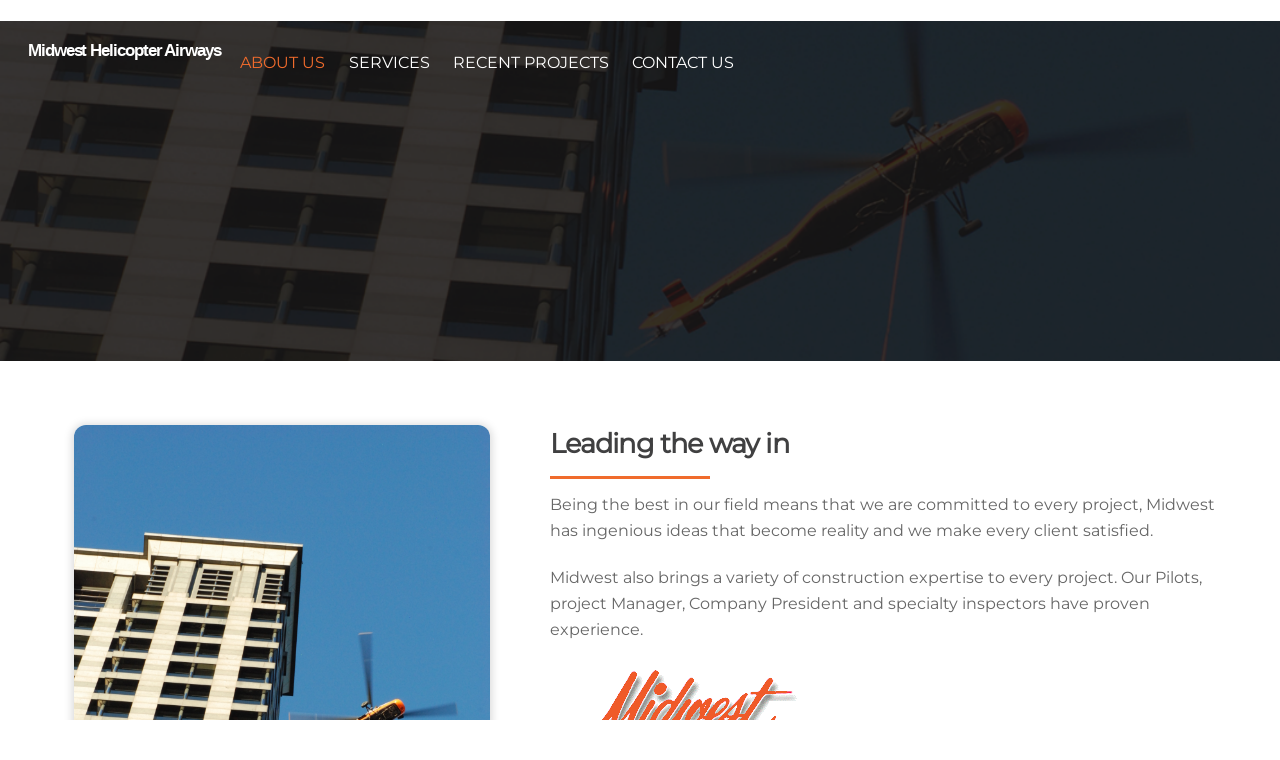

--- FILE ---
content_type: text/html; charset=UTF-8
request_url: https://midwesthelicopters.com/about/
body_size: 13220
content:
<!DOCTYPE html>
<html lang="en">
<head>
        <meta charset="UTF-8">
        <meta name="viewport" content="width=device-width, initial-scale=1, minimum-scale=1">
        <style id="tb_inline_styles" data-no-optimize="1">.tb_animation_on{overflow-x:hidden}.themify_builder .wow{visibility:hidden;animation-fill-mode:both}[data-tf-animation]{will-change:transform,opacity,visibility}.themify_builder .tf_lax_done{transition-duration:.8s;transition-timing-function:cubic-bezier(.165,.84,.44,1)}[data-sticky-active].tb_sticky_scroll_active{z-index:1}[data-sticky-active].tb_sticky_scroll_active .hide-on-stick{display:none}@media(min-width:1025px){.hide-desktop{width:0!important;height:0!important;padding:0!important;visibility:hidden!important;margin:0!important;display:table-column!important;background:0!important;content-visibility:hidden;overflow:hidden!important}}@media(min-width:769px) and (max-width:1024px){.hide-tablet_landscape{width:0!important;height:0!important;padding:0!important;visibility:hidden!important;margin:0!important;display:table-column!important;background:0!important;content-visibility:hidden;overflow:hidden!important}}@media(min-width:481px) and (max-width:768px){.hide-tablet{width:0!important;height:0!important;padding:0!important;visibility:hidden!important;margin:0!important;display:table-column!important;background:0!important;content-visibility:hidden;overflow:hidden!important}}@media(max-width:480px){.hide-mobile{width:0!important;height:0!important;padding:0!important;visibility:hidden!important;margin:0!important;display:table-column!important;background:0!important;content-visibility:hidden;overflow:hidden!important}}div.row_inner,div.module_subrow{--gutter:3.2%;--narrow:1.6%;--none:0%;}@media(max-width:768px){div.module-gallery-grid{--galn:var(--galt)}}@media(max-width:480px){
                .themify_map.tf_map_loaded{width:100%!important}
                .ui.builder_button,.ui.nav li a{padding:.525em 1.15em}
                .fullheight>.row_inner:not(.tb_col_count_1){min-height:0}
                div.module-gallery-grid{--galn:var(--galm);gap:8px}
            }</style><noscript><style>.themify_builder .wow,.wow .tf_lazy{visibility:visible!important}</style></noscript>            <style id="tf_lazy_style" data-no-optimize="1">
                .tf_svg_lazy{
                    content-visibility:auto;
                    background-size:100% 25%!important;
                    background-repeat:no-repeat!important;
                    background-position:0 0, 0 33.4%,0 66.6%,0 100%!important;
                    transition:filter .3s linear!important;
                    filter:blur(25px)!important;                    transform:translateZ(0)
                }
                .tf_svg_lazy_loaded{
                    filter:blur(0)!important
                }
                [data-lazy]:is(.module,.module_row:not(.tb_first)),.module[data-lazy] .ui,.module_row[data-lazy]:not(.tb_first):is(>.row_inner,.module_column[data-lazy],.module_subrow[data-lazy]){
                    background-image:none!important
                }
            </style>
            <noscript>
                <style>
                    .tf_svg_lazy{
                        display:none!important
                    }
                </style>
            </noscript>
                    <style id="tf_lazy_common" data-no-optimize="1">
                        img{
                max-width:100%;
                height:auto
            }
                                    :where(.tf_in_flx,.tf_flx){display:inline-flex;flex-wrap:wrap;place-items:center}
            .tf_fa,:is(em,i) tf-lottie{display:inline-block;vertical-align:middle}:is(em,i) tf-lottie{width:1.5em;height:1.5em}.tf_fa{width:1em;height:1em;stroke-width:0;stroke:currentColor;overflow:visible;fill:currentColor;pointer-events:none;text-rendering:optimizeSpeed;buffered-rendering:static}#tf_svg symbol{overflow:visible}:where(.tf_lazy){position:relative;visibility:visible;display:block;opacity:.3}.wow .tf_lazy:not(.tf_swiper-slide){visibility:hidden;opacity:1}div.tf_audio_lazy audio{visibility:hidden;height:0;display:inline}.mejs-container{visibility:visible}.tf_iframe_lazy{transition:opacity .3s ease-in-out;min-height:10px}:where(.tf_flx),.tf_swiper-wrapper{display:flex}.tf_swiper-slide{flex-shrink:0;opacity:0;width:100%;height:100%}.tf_swiper-wrapper>br,.tf_lazy.tf_swiper-wrapper .tf_lazy:after,.tf_lazy.tf_swiper-wrapper .tf_lazy:before{display:none}.tf_lazy:after,.tf_lazy:before{content:'';display:inline-block;position:absolute;width:10px!important;height:10px!important;margin:0 3px;top:50%!important;inset-inline:auto 50%!important;border-radius:100%;background-color:currentColor;visibility:visible;animation:tf-hrz-loader infinite .75s cubic-bezier(.2,.68,.18,1.08)}.tf_lazy:after{width:6px!important;height:6px!important;inset-inline:50% auto!important;margin-top:3px;animation-delay:-.4s}@keyframes tf-hrz-loader{0%,100%{transform:scale(1);opacity:1}50%{transform:scale(.1);opacity:.6}}.tf_lazy_lightbox{position:fixed;background:rgba(11,11,11,.8);color:#ccc;top:0;left:0;display:flex;align-items:center;justify-content:center;z-index:999}.tf_lazy_lightbox .tf_lazy:after,.tf_lazy_lightbox .tf_lazy:before{background:#fff}.tf_vd_lazy,tf-lottie{display:flex;flex-wrap:wrap}tf-lottie{aspect-ratio:1.777}.tf_w.tf_vd_lazy video{width:100%;height:auto;position:static;object-fit:cover}
        </style>
        <link type="image/png" href="https://midwesthelicopters.com/wp-content/uploads/2017/05/MH_Favicon-1.png" rel="apple-touch-icon" /><link type="image/png" href="https://midwesthelicopters.com/wp-content/uploads/2017/05/MH_Favicon-1.png" rel="icon" /><title>ABOUT US &#8211; Midwest Helicopter Airways</title>
<meta name='robots' content='max-image-preview:large' />
	<style>img:is([sizes="auto" i], [sizes^="auto," i]) { contain-intrinsic-size: 3000px 1500px }</style>
	<link rel="alternate" type="application/rss+xml" title="Midwest Helicopter Airways &raquo; Feed" href="https://midwesthelicopters.com/feed/" />
<link rel="alternate" type="application/rss+xml" title="Midwest Helicopter Airways &raquo; Comments Feed" href="https://midwesthelicopters.com/comments/feed/" />
<link rel="alternate" type="application/rss+xml" title="Midwest Helicopter Airways &raquo; ABOUT US Comments Feed" href="https://midwesthelicopters.com/about/feed/" />
<style id='jetpack-sharing-buttons-style-inline-css'>
.jetpack-sharing-buttons__services-list{display:flex;flex-direction:row;flex-wrap:wrap;gap:0;list-style-type:none;margin:5px;padding:0}.jetpack-sharing-buttons__services-list.has-small-icon-size{font-size:12px}.jetpack-sharing-buttons__services-list.has-normal-icon-size{font-size:16px}.jetpack-sharing-buttons__services-list.has-large-icon-size{font-size:24px}.jetpack-sharing-buttons__services-list.has-huge-icon-size{font-size:36px}@media print{.jetpack-sharing-buttons__services-list{display:none!important}}.editor-styles-wrapper .wp-block-jetpack-sharing-buttons{gap:0;padding-inline-start:0}ul.jetpack-sharing-buttons__services-list.has-background{padding:1.25em 2.375em}
</style>
<style id='global-styles-inline-css'>
:root{--wp--preset--aspect-ratio--square: 1;--wp--preset--aspect-ratio--4-3: 4/3;--wp--preset--aspect-ratio--3-4: 3/4;--wp--preset--aspect-ratio--3-2: 3/2;--wp--preset--aspect-ratio--2-3: 2/3;--wp--preset--aspect-ratio--16-9: 16/9;--wp--preset--aspect-ratio--9-16: 9/16;--wp--preset--color--black: #000000;--wp--preset--color--cyan-bluish-gray: #abb8c3;--wp--preset--color--white: #ffffff;--wp--preset--color--pale-pink: #f78da7;--wp--preset--color--vivid-red: #cf2e2e;--wp--preset--color--luminous-vivid-orange: #ff6900;--wp--preset--color--luminous-vivid-amber: #fcb900;--wp--preset--color--light-green-cyan: #7bdcb5;--wp--preset--color--vivid-green-cyan: #00d084;--wp--preset--color--pale-cyan-blue: #8ed1fc;--wp--preset--color--vivid-cyan-blue: #0693e3;--wp--preset--color--vivid-purple: #9b51e0;--wp--preset--gradient--vivid-cyan-blue-to-vivid-purple: linear-gradient(135deg,rgba(6,147,227,1) 0%,rgb(155,81,224) 100%);--wp--preset--gradient--light-green-cyan-to-vivid-green-cyan: linear-gradient(135deg,rgb(122,220,180) 0%,rgb(0,208,130) 100%);--wp--preset--gradient--luminous-vivid-amber-to-luminous-vivid-orange: linear-gradient(135deg,rgba(252,185,0,1) 0%,rgba(255,105,0,1) 100%);--wp--preset--gradient--luminous-vivid-orange-to-vivid-red: linear-gradient(135deg,rgba(255,105,0,1) 0%,rgb(207,46,46) 100%);--wp--preset--gradient--very-light-gray-to-cyan-bluish-gray: linear-gradient(135deg,rgb(238,238,238) 0%,rgb(169,184,195) 100%);--wp--preset--gradient--cool-to-warm-spectrum: linear-gradient(135deg,rgb(74,234,220) 0%,rgb(151,120,209) 20%,rgb(207,42,186) 40%,rgb(238,44,130) 60%,rgb(251,105,98) 80%,rgb(254,248,76) 100%);--wp--preset--gradient--blush-light-purple: linear-gradient(135deg,rgb(255,206,236) 0%,rgb(152,150,240) 100%);--wp--preset--gradient--blush-bordeaux: linear-gradient(135deg,rgb(254,205,165) 0%,rgb(254,45,45) 50%,rgb(107,0,62) 100%);--wp--preset--gradient--luminous-dusk: linear-gradient(135deg,rgb(255,203,112) 0%,rgb(199,81,192) 50%,rgb(65,88,208) 100%);--wp--preset--gradient--pale-ocean: linear-gradient(135deg,rgb(255,245,203) 0%,rgb(182,227,212) 50%,rgb(51,167,181) 100%);--wp--preset--gradient--electric-grass: linear-gradient(135deg,rgb(202,248,128) 0%,rgb(113,206,126) 100%);--wp--preset--gradient--midnight: linear-gradient(135deg,rgb(2,3,129) 0%,rgb(40,116,252) 100%);--wp--preset--font-size--small: 13px;--wp--preset--font-size--medium: clamp(14px, 0.875rem + ((1vw - 3.2px) * 0.469), 20px);--wp--preset--font-size--large: clamp(22.041px, 1.378rem + ((1vw - 3.2px) * 1.091), 36px);--wp--preset--font-size--x-large: clamp(25.014px, 1.563rem + ((1vw - 3.2px) * 1.327), 42px);--wp--preset--font-family--system-font: -apple-system,BlinkMacSystemFont,"Segoe UI",Roboto,Oxygen-Sans,Ubuntu,Cantarell,"Helvetica Neue",sans-serif;--wp--preset--spacing--20: 0.44rem;--wp--preset--spacing--30: 0.67rem;--wp--preset--spacing--40: 1rem;--wp--preset--spacing--50: 1.5rem;--wp--preset--spacing--60: 2.25rem;--wp--preset--spacing--70: 3.38rem;--wp--preset--spacing--80: 5.06rem;--wp--preset--shadow--natural: 6px 6px 9px rgba(0, 0, 0, 0.2);--wp--preset--shadow--deep: 12px 12px 50px rgba(0, 0, 0, 0.4);--wp--preset--shadow--sharp: 6px 6px 0px rgba(0, 0, 0, 0.2);--wp--preset--shadow--outlined: 6px 6px 0px -3px rgba(255, 255, 255, 1), 6px 6px rgba(0, 0, 0, 1);--wp--preset--shadow--crisp: 6px 6px 0px rgba(0, 0, 0, 1);}:where(body) { margin: 0; }.wp-site-blocks > .alignleft { float: left; margin-right: 2em; }.wp-site-blocks > .alignright { float: right; margin-left: 2em; }.wp-site-blocks > .aligncenter { justify-content: center; margin-left: auto; margin-right: auto; }:where(.wp-site-blocks) > * { margin-block-start: 24px; margin-block-end: 0; }:where(.wp-site-blocks) > :first-child { margin-block-start: 0; }:where(.wp-site-blocks) > :last-child { margin-block-end: 0; }:root { --wp--style--block-gap: 24px; }:root :where(.is-layout-flow) > :first-child{margin-block-start: 0;}:root :where(.is-layout-flow) > :last-child{margin-block-end: 0;}:root :where(.is-layout-flow) > *{margin-block-start: 24px;margin-block-end: 0;}:root :where(.is-layout-constrained) > :first-child{margin-block-start: 0;}:root :where(.is-layout-constrained) > :last-child{margin-block-end: 0;}:root :where(.is-layout-constrained) > *{margin-block-start: 24px;margin-block-end: 0;}:root :where(.is-layout-flex){gap: 24px;}:root :where(.is-layout-grid){gap: 24px;}.is-layout-flow > .alignleft{float: left;margin-inline-start: 0;margin-inline-end: 2em;}.is-layout-flow > .alignright{float: right;margin-inline-start: 2em;margin-inline-end: 0;}.is-layout-flow > .aligncenter{margin-left: auto !important;margin-right: auto !important;}.is-layout-constrained > .alignleft{float: left;margin-inline-start: 0;margin-inline-end: 2em;}.is-layout-constrained > .alignright{float: right;margin-inline-start: 2em;margin-inline-end: 0;}.is-layout-constrained > .aligncenter{margin-left: auto !important;margin-right: auto !important;}.is-layout-constrained > :where(:not(.alignleft):not(.alignright):not(.alignfull)){margin-left: auto !important;margin-right: auto !important;}body .is-layout-flex{display: flex;}.is-layout-flex{flex-wrap: wrap;align-items: center;}.is-layout-flex > :is(*, div){margin: 0;}body .is-layout-grid{display: grid;}.is-layout-grid > :is(*, div){margin: 0;}body{font-family: var(--wp--preset--font-family--system-font);font-size: var(--wp--preset--font-size--medium);line-height: 1.6;padding-top: 0px;padding-right: 0px;padding-bottom: 0px;padding-left: 0px;}a:where(:not(.wp-element-button)){text-decoration: underline;}:root :where(.wp-element-button, .wp-block-button__link){background-color: #32373c;border-width: 0;color: #fff;font-family: inherit;font-size: inherit;line-height: inherit;padding: calc(0.667em + 2px) calc(1.333em + 2px);text-decoration: none;}.has-black-color{color: var(--wp--preset--color--black) !important;}.has-cyan-bluish-gray-color{color: var(--wp--preset--color--cyan-bluish-gray) !important;}.has-white-color{color: var(--wp--preset--color--white) !important;}.has-pale-pink-color{color: var(--wp--preset--color--pale-pink) !important;}.has-vivid-red-color{color: var(--wp--preset--color--vivid-red) !important;}.has-luminous-vivid-orange-color{color: var(--wp--preset--color--luminous-vivid-orange) !important;}.has-luminous-vivid-amber-color{color: var(--wp--preset--color--luminous-vivid-amber) !important;}.has-light-green-cyan-color{color: var(--wp--preset--color--light-green-cyan) !important;}.has-vivid-green-cyan-color{color: var(--wp--preset--color--vivid-green-cyan) !important;}.has-pale-cyan-blue-color{color: var(--wp--preset--color--pale-cyan-blue) !important;}.has-vivid-cyan-blue-color{color: var(--wp--preset--color--vivid-cyan-blue) !important;}.has-vivid-purple-color{color: var(--wp--preset--color--vivid-purple) !important;}.has-black-background-color{background-color: var(--wp--preset--color--black) !important;}.has-cyan-bluish-gray-background-color{background-color: var(--wp--preset--color--cyan-bluish-gray) !important;}.has-white-background-color{background-color: var(--wp--preset--color--white) !important;}.has-pale-pink-background-color{background-color: var(--wp--preset--color--pale-pink) !important;}.has-vivid-red-background-color{background-color: var(--wp--preset--color--vivid-red) !important;}.has-luminous-vivid-orange-background-color{background-color: var(--wp--preset--color--luminous-vivid-orange) !important;}.has-luminous-vivid-amber-background-color{background-color: var(--wp--preset--color--luminous-vivid-amber) !important;}.has-light-green-cyan-background-color{background-color: var(--wp--preset--color--light-green-cyan) !important;}.has-vivid-green-cyan-background-color{background-color: var(--wp--preset--color--vivid-green-cyan) !important;}.has-pale-cyan-blue-background-color{background-color: var(--wp--preset--color--pale-cyan-blue) !important;}.has-vivid-cyan-blue-background-color{background-color: var(--wp--preset--color--vivid-cyan-blue) !important;}.has-vivid-purple-background-color{background-color: var(--wp--preset--color--vivid-purple) !important;}.has-black-border-color{border-color: var(--wp--preset--color--black) !important;}.has-cyan-bluish-gray-border-color{border-color: var(--wp--preset--color--cyan-bluish-gray) !important;}.has-white-border-color{border-color: var(--wp--preset--color--white) !important;}.has-pale-pink-border-color{border-color: var(--wp--preset--color--pale-pink) !important;}.has-vivid-red-border-color{border-color: var(--wp--preset--color--vivid-red) !important;}.has-luminous-vivid-orange-border-color{border-color: var(--wp--preset--color--luminous-vivid-orange) !important;}.has-luminous-vivid-amber-border-color{border-color: var(--wp--preset--color--luminous-vivid-amber) !important;}.has-light-green-cyan-border-color{border-color: var(--wp--preset--color--light-green-cyan) !important;}.has-vivid-green-cyan-border-color{border-color: var(--wp--preset--color--vivid-green-cyan) !important;}.has-pale-cyan-blue-border-color{border-color: var(--wp--preset--color--pale-cyan-blue) !important;}.has-vivid-cyan-blue-border-color{border-color: var(--wp--preset--color--vivid-cyan-blue) !important;}.has-vivid-purple-border-color{border-color: var(--wp--preset--color--vivid-purple) !important;}.has-vivid-cyan-blue-to-vivid-purple-gradient-background{background: var(--wp--preset--gradient--vivid-cyan-blue-to-vivid-purple) !important;}.has-light-green-cyan-to-vivid-green-cyan-gradient-background{background: var(--wp--preset--gradient--light-green-cyan-to-vivid-green-cyan) !important;}.has-luminous-vivid-amber-to-luminous-vivid-orange-gradient-background{background: var(--wp--preset--gradient--luminous-vivid-amber-to-luminous-vivid-orange) !important;}.has-luminous-vivid-orange-to-vivid-red-gradient-background{background: var(--wp--preset--gradient--luminous-vivid-orange-to-vivid-red) !important;}.has-very-light-gray-to-cyan-bluish-gray-gradient-background{background: var(--wp--preset--gradient--very-light-gray-to-cyan-bluish-gray) !important;}.has-cool-to-warm-spectrum-gradient-background{background: var(--wp--preset--gradient--cool-to-warm-spectrum) !important;}.has-blush-light-purple-gradient-background{background: var(--wp--preset--gradient--blush-light-purple) !important;}.has-blush-bordeaux-gradient-background{background: var(--wp--preset--gradient--blush-bordeaux) !important;}.has-luminous-dusk-gradient-background{background: var(--wp--preset--gradient--luminous-dusk) !important;}.has-pale-ocean-gradient-background{background: var(--wp--preset--gradient--pale-ocean) !important;}.has-electric-grass-gradient-background{background: var(--wp--preset--gradient--electric-grass) !important;}.has-midnight-gradient-background{background: var(--wp--preset--gradient--midnight) !important;}.has-small-font-size{font-size: var(--wp--preset--font-size--small) !important;}.has-medium-font-size{font-size: var(--wp--preset--font-size--medium) !important;}.has-large-font-size{font-size: var(--wp--preset--font-size--large) !important;}.has-x-large-font-size{font-size: var(--wp--preset--font-size--x-large) !important;}.has-system-font-font-family{font-family: var(--wp--preset--font-family--system-font) !important;}
:root :where(.wp-block-pullquote){font-size: clamp(0.984em, 0.984rem + ((1vw - 0.2em) * 0.645), 1.5em);line-height: 1.6;}
</style>
<link rel="preload" href="https://midwesthelicopters.com/wp-content/plugins/contact-form-7/includes/css/styles.css?ver=6.1.2" as="style"><link rel='stylesheet' id='contact-form-7-css' href='https://midwesthelicopters.com/wp-content/plugins/contact-form-7/includes/css/styles.css?ver=6.1.2' media='all' />
<link rel="preload" href="https://midwesthelicopters.com/wp-content/plugins/honeypot/includes/css/wpa.css?ver=2.3.03" as="style"><link rel='stylesheet' id='wpa-css-css' href='https://midwesthelicopters.com/wp-content/plugins/honeypot/includes/css/wpa.css?ver=2.3.03' media='all' />
<script src="https://midwesthelicopters.com/wp-includes/js/jquery/jquery.min.js?ver=3.7.1" id="jquery-core-js"></script>
<script src="https://midwesthelicopters.com/wp-includes/js/jquery/jquery-migrate.min.js?ver=3.4.1" id="jquery-migrate-js"></script>
<link rel="https://api.w.org/" href="https://midwesthelicopters.com/wp-json/" /><link rel="alternate" title="JSON" type="application/json" href="https://midwesthelicopters.com/wp-json/wp/v2/pages/2" /><link rel="EditURI" type="application/rsd+xml" title="RSD" href="https://midwesthelicopters.com/xmlrpc.php?rsd" />
<link rel="canonical" href="https://midwesthelicopters.com/about/" />
<link rel="alternate" title="oEmbed (JSON)" type="application/json+oembed" href="https://midwesthelicopters.com/wp-json/oembed/1.0/embed?url=https%3A%2F%2Fmidwesthelicopters.com%2Fabout%2F" />
<link rel="alternate" title="oEmbed (XML)" type="text/xml+oembed" href="https://midwesthelicopters.com/wp-json/oembed/1.0/embed?url=https%3A%2F%2Fmidwesthelicopters.com%2Fabout%2F&#038;format=xml" />
	<style>img#wpstats{display:none}</style>
		
	<style>
	@keyframes themifyAnimatedBG{
		0%{background-color:#33baab}100%{background-color:#e33b9e}50%{background-color:#4961d7}33.3%{background-color:#2ea85c}25%{background-color:#2bb8ed}20%{background-color:#dd5135}
	}
	.module_row.animated-bg{
		animation:themifyAnimatedBG 30000ms infinite alternate
	}
	</style>
	<style>.recentcomments a{display:inline !important;padding:0 !important;margin:0 !important;}</style><link rel="icon" href="https://midwesthelicopters.com/wp-content/uploads/2018/12/cropped-favicon-32x32.png" sizes="32x32" />
<link rel="icon" href="https://midwesthelicopters.com/wp-content/uploads/2018/12/cropped-favicon-192x192.png" sizes="192x192" />
<link rel="apple-touch-icon" href="https://midwesthelicopters.com/wp-content/uploads/2018/12/cropped-favicon-180x180.png" />
<meta name="msapplication-TileImage" content="https://midwesthelicopters.com/wp-content/uploads/2018/12/cropped-favicon-270x270.png" />
<link rel="prefetch" href="https://midwesthelicopters.com/wp-content/themes/themify-ultra/js/themify-script.js?ver=8.0.5" as="script" fetchpriority="low"><link rel="prefetch" href="https://midwesthelicopters.com/wp-content/themes/themify-ultra/themify/js/modules/themify-sidemenu.js?ver=8.1.7" as="script" fetchpriority="low"><link rel="prefetch" href="https://midwesthelicopters.com/wp-content/themes/themify-ultra/themify/css/modules/animate.min.css?ver=8.1.7" as="style"><link rel="prefetch" href="https://midwesthelicopters.com/wp-content/themes/themify-ultra/themify/js/modules/animate.js?ver=8.1.7" as="script" fetchpriority="low"><link rel="preload" href="https://midwesthelicopters.com/wp-content/themes/themify-ultra/themify/themify-builder/js/themify-builder-script.js?ver=8.1.7" as="script" fetchpriority="low"><link rel="preload" href="https://midwesthelicopters.com/wp-content/uploads/2018/12/Midwest-LOGO-PNG-SIG.png" as="image"><link rel="preload" href="https://midwesthelicopters.com/wp-content/uploads/2018/12/DSC_3015.jpg" as="image" imagesrcset="https://midwesthelicopters.com/wp-content/uploads/2018/12/DSC_3015.jpg 2592w, https://midwesthelicopters.com/wp-content/uploads/2018/12/DSC_3015-201x300.jpg 201w, https://midwesthelicopters.com/wp-content/uploads/2018/12/DSC_3015-768x1147.jpg 768w, https://midwesthelicopters.com/wp-content/uploads/2018/12/DSC_3015-685x1024.jpg 685w" imagesizes="(max-width: 2592px) 100vw, 2592px" fetchpriority="high"><style id="tf_gf_fonts_style">@font-face{font-family:'Montserrat';font-style:italic;font-display:swap;src:url(https://fonts.gstatic.com/s/montserrat/v31/JTUFjIg1_i6t8kCHKm459Wx7xQYXK0vOoz6jq6R9WXV0poK5.woff2) format('woff2');unicode-range:U+0460-052F,U+1C80-1C8A,U+20B4,U+2DE0-2DFF,U+A640-A69F,U+FE2E-FE2F;}@font-face{font-family:'Montserrat';font-style:italic;font-display:swap;src:url(https://fonts.gstatic.com/s/montserrat/v31/JTUFjIg1_i6t8kCHKm459Wx7xQYXK0vOoz6jq6R9WXx0poK5.woff2) format('woff2');unicode-range:U+0301,U+0400-045F,U+0490-0491,U+04B0-04B1,U+2116;}@font-face{font-family:'Montserrat';font-style:italic;font-display:swap;src:url(https://fonts.gstatic.com/s/montserrat/v31/JTUFjIg1_i6t8kCHKm459Wx7xQYXK0vOoz6jq6R9WXd0poK5.woff2) format('woff2');unicode-range:U+0102-0103,U+0110-0111,U+0128-0129,U+0168-0169,U+01A0-01A1,U+01AF-01B0,U+0300-0301,U+0303-0304,U+0308-0309,U+0323,U+0329,U+1EA0-1EF9,U+20AB;}@font-face{font-family:'Montserrat';font-style:italic;font-display:swap;src:url(https://fonts.gstatic.com/s/montserrat/v31/JTUFjIg1_i6t8kCHKm459Wx7xQYXK0vOoz6jq6R9WXZ0poK5.woff2) format('woff2');unicode-range:U+0100-02BA,U+02BD-02C5,U+02C7-02CC,U+02CE-02D7,U+02DD-02FF,U+0304,U+0308,U+0329,U+1D00-1DBF,U+1E00-1E9F,U+1EF2-1EFF,U+2020,U+20A0-20AB,U+20AD-20C0,U+2113,U+2C60-2C7F,U+A720-A7FF;}@font-face{font-family:'Montserrat';font-style:italic;font-display:swap;src:url(https://fonts.gstatic.com/s/montserrat/v31/JTUFjIg1_i6t8kCHKm459Wx7xQYXK0vOoz6jq6R9WXh0pg.woff2) format('woff2');unicode-range:U+0000-00FF,U+0131,U+0152-0153,U+02BB-02BC,U+02C6,U+02DA,U+02DC,U+0304,U+0308,U+0329,U+2000-206F,U+20AC,U+2122,U+2191,U+2193,U+2212,U+2215,U+FEFF,U+FFFD;}@font-face{font-family:'Montserrat';font-display:swap;src:url(https://fonts.gstatic.com/s/montserrat/v31/JTUHjIg1_i6t8kCHKm4532VJOt5-QNFgpCtr6Hw0aXpsog.woff2) format('woff2');unicode-range:U+0460-052F,U+1C80-1C8A,U+20B4,U+2DE0-2DFF,U+A640-A69F,U+FE2E-FE2F;}@font-face{font-family:'Montserrat';font-display:swap;src:url(https://fonts.gstatic.com/s/montserrat/v31/JTUHjIg1_i6t8kCHKm4532VJOt5-QNFgpCtr6Hw9aXpsog.woff2) format('woff2');unicode-range:U+0301,U+0400-045F,U+0490-0491,U+04B0-04B1,U+2116;}@font-face{font-family:'Montserrat';font-display:swap;src:url(https://fonts.gstatic.com/s/montserrat/v31/JTUHjIg1_i6t8kCHKm4532VJOt5-QNFgpCtr6Hw2aXpsog.woff2) format('woff2');unicode-range:U+0102-0103,U+0110-0111,U+0128-0129,U+0168-0169,U+01A0-01A1,U+01AF-01B0,U+0300-0301,U+0303-0304,U+0308-0309,U+0323,U+0329,U+1EA0-1EF9,U+20AB;}@font-face{font-family:'Montserrat';font-display:swap;src:url(https://fonts.gstatic.com/s/montserrat/v31/JTUHjIg1_i6t8kCHKm4532VJOt5-QNFgpCtr6Hw3aXpsog.woff2) format('woff2');unicode-range:U+0100-02BA,U+02BD-02C5,U+02C7-02CC,U+02CE-02D7,U+02DD-02FF,U+0304,U+0308,U+0329,U+1D00-1DBF,U+1E00-1E9F,U+1EF2-1EFF,U+2020,U+20A0-20AB,U+20AD-20C0,U+2113,U+2C60-2C7F,U+A720-A7FF;}@font-face{font-family:'Montserrat';font-display:swap;src:url(https://fonts.gstatic.com/s/montserrat/v31/JTUHjIg1_i6t8kCHKm4532VJOt5-QNFgpCtr6Hw5aXo.woff2) format('woff2');unicode-range:U+0000-00FF,U+0131,U+0152-0153,U+02BB-02BC,U+02C6,U+02DA,U+02DC,U+0304,U+0308,U+0329,U+2000-206F,U+20AC,U+2122,U+2191,U+2193,U+2212,U+2215,U+FEFF,U+FFFD;}@font-face{font-family:'Public Sans';font-style:italic;font-display:swap;src:url(https://fonts.gstatic.com/s/publicsans/v21/ijwTs572Xtc6ZYQws9YVwnNDTJPax9k0.woff2) format('woff2');unicode-range:U+0102-0103,U+0110-0111,U+0128-0129,U+0168-0169,U+01A0-01A1,U+01AF-01B0,U+0300-0301,U+0303-0304,U+0308-0309,U+0323,U+0329,U+1EA0-1EF9,U+20AB;}@font-face{font-family:'Public Sans';font-style:italic;font-display:swap;src:url(https://fonts.gstatic.com/s/publicsans/v21/ijwTs572Xtc6ZYQws9YVwnNDTJLax9k0.woff2) format('woff2');unicode-range:U+0100-02BA,U+02BD-02C5,U+02C7-02CC,U+02CE-02D7,U+02DD-02FF,U+0304,U+0308,U+0329,U+1D00-1DBF,U+1E00-1E9F,U+1EF2-1EFF,U+2020,U+20A0-20AB,U+20AD-20C0,U+2113,U+2C60-2C7F,U+A720-A7FF;}@font-face{font-family:'Public Sans';font-style:italic;font-display:swap;src:url(https://fonts.gstatic.com/s/publicsans/v21/ijwTs572Xtc6ZYQws9YVwnNDTJzaxw.woff2) format('woff2');unicode-range:U+0000-00FF,U+0131,U+0152-0153,U+02BB-02BC,U+02C6,U+02DA,U+02DC,U+0304,U+0308,U+0329,U+2000-206F,U+20AC,U+2122,U+2191,U+2193,U+2212,U+2215,U+FEFF,U+FFFD;}@font-face{font-family:'Public Sans';font-style:italic;font-weight:600;font-display:swap;src:url(https://fonts.gstatic.com/s/publicsans/v21/ijwTs572Xtc6ZYQws9YVwnNDTJPax9k0.woff2) format('woff2');unicode-range:U+0102-0103,U+0110-0111,U+0128-0129,U+0168-0169,U+01A0-01A1,U+01AF-01B0,U+0300-0301,U+0303-0304,U+0308-0309,U+0323,U+0329,U+1EA0-1EF9,U+20AB;}@font-face{font-family:'Public Sans';font-style:italic;font-weight:600;font-display:swap;src:url(https://fonts.gstatic.com/s/publicsans/v21/ijwTs572Xtc6ZYQws9YVwnNDTJLax9k0.woff2) format('woff2');unicode-range:U+0100-02BA,U+02BD-02C5,U+02C7-02CC,U+02CE-02D7,U+02DD-02FF,U+0304,U+0308,U+0329,U+1D00-1DBF,U+1E00-1E9F,U+1EF2-1EFF,U+2020,U+20A0-20AB,U+20AD-20C0,U+2113,U+2C60-2C7F,U+A720-A7FF;}@font-face{font-family:'Public Sans';font-style:italic;font-weight:600;font-display:swap;src:url(https://fonts.gstatic.com/s/publicsans/v21/ijwTs572Xtc6ZYQws9YVwnNDTJzaxw.woff2) format('woff2');unicode-range:U+0000-00FF,U+0131,U+0152-0153,U+02BB-02BC,U+02C6,U+02DA,U+02DC,U+0304,U+0308,U+0329,U+2000-206F,U+20AC,U+2122,U+2191,U+2193,U+2212,U+2215,U+FEFF,U+FFFD;}@font-face{font-family:'Public Sans';font-style:italic;font-weight:700;font-display:swap;src:url(https://fonts.gstatic.com/s/publicsans/v21/ijwTs572Xtc6ZYQws9YVwnNDTJPax9k0.woff2) format('woff2');unicode-range:U+0102-0103,U+0110-0111,U+0128-0129,U+0168-0169,U+01A0-01A1,U+01AF-01B0,U+0300-0301,U+0303-0304,U+0308-0309,U+0323,U+0329,U+1EA0-1EF9,U+20AB;}@font-face{font-family:'Public Sans';font-style:italic;font-weight:700;font-display:swap;src:url(https://fonts.gstatic.com/s/publicsans/v21/ijwTs572Xtc6ZYQws9YVwnNDTJLax9k0.woff2) format('woff2');unicode-range:U+0100-02BA,U+02BD-02C5,U+02C7-02CC,U+02CE-02D7,U+02DD-02FF,U+0304,U+0308,U+0329,U+1D00-1DBF,U+1E00-1E9F,U+1EF2-1EFF,U+2020,U+20A0-20AB,U+20AD-20C0,U+2113,U+2C60-2C7F,U+A720-A7FF;}@font-face{font-family:'Public Sans';font-style:italic;font-weight:700;font-display:swap;src:url(https://fonts.gstatic.com/s/publicsans/v21/ijwTs572Xtc6ZYQws9YVwnNDTJzaxw.woff2) format('woff2');unicode-range:U+0000-00FF,U+0131,U+0152-0153,U+02BB-02BC,U+02C6,U+02DA,U+02DC,U+0304,U+0308,U+0329,U+2000-206F,U+20AC,U+2122,U+2191,U+2193,U+2212,U+2215,U+FEFF,U+FFFD;}@font-face{font-family:'Public Sans';font-display:swap;src:url(https://fonts.gstatic.com/s/publicsans/v21/ijwRs572Xtc6ZYQws9YVwnNJfJ7Cww.woff2) format('woff2');unicode-range:U+0102-0103,U+0110-0111,U+0128-0129,U+0168-0169,U+01A0-01A1,U+01AF-01B0,U+0300-0301,U+0303-0304,U+0308-0309,U+0323,U+0329,U+1EA0-1EF9,U+20AB;}@font-face{font-family:'Public Sans';font-display:swap;src:url(https://fonts.gstatic.com/s/publicsans/v21/ijwRs572Xtc6ZYQws9YVwnNIfJ7Cww.woff2) format('woff2');unicode-range:U+0100-02BA,U+02BD-02C5,U+02C7-02CC,U+02CE-02D7,U+02DD-02FF,U+0304,U+0308,U+0329,U+1D00-1DBF,U+1E00-1E9F,U+1EF2-1EFF,U+2020,U+20A0-20AB,U+20AD-20C0,U+2113,U+2C60-2C7F,U+A720-A7FF;}@font-face{font-family:'Public Sans';font-display:swap;src:url(https://fonts.gstatic.com/s/publicsans/v21/ijwRs572Xtc6ZYQws9YVwnNGfJ4.woff2) format('woff2');unicode-range:U+0000-00FF,U+0131,U+0152-0153,U+02BB-02BC,U+02C6,U+02DA,U+02DC,U+0304,U+0308,U+0329,U+2000-206F,U+20AC,U+2122,U+2191,U+2193,U+2212,U+2215,U+FEFF,U+FFFD;}@font-face{font-family:'Public Sans';font-weight:600;font-display:swap;src:url(https://fonts.gstatic.com/s/publicsans/v21/ijwRs572Xtc6ZYQws9YVwnNJfJ7Cww.woff2) format('woff2');unicode-range:U+0102-0103,U+0110-0111,U+0128-0129,U+0168-0169,U+01A0-01A1,U+01AF-01B0,U+0300-0301,U+0303-0304,U+0308-0309,U+0323,U+0329,U+1EA0-1EF9,U+20AB;}@font-face{font-family:'Public Sans';font-weight:600;font-display:swap;src:url(https://fonts.gstatic.com/s/publicsans/v21/ijwRs572Xtc6ZYQws9YVwnNIfJ7Cww.woff2) format('woff2');unicode-range:U+0100-02BA,U+02BD-02C5,U+02C7-02CC,U+02CE-02D7,U+02DD-02FF,U+0304,U+0308,U+0329,U+1D00-1DBF,U+1E00-1E9F,U+1EF2-1EFF,U+2020,U+20A0-20AB,U+20AD-20C0,U+2113,U+2C60-2C7F,U+A720-A7FF;}@font-face{font-family:'Public Sans';font-weight:600;font-display:swap;src:url(https://fonts.gstatic.com/s/publicsans/v21/ijwRs572Xtc6ZYQws9YVwnNGfJ4.woff2) format('woff2');unicode-range:U+0000-00FF,U+0131,U+0152-0153,U+02BB-02BC,U+02C6,U+02DA,U+02DC,U+0304,U+0308,U+0329,U+2000-206F,U+20AC,U+2122,U+2191,U+2193,U+2212,U+2215,U+FEFF,U+FFFD;}@font-face{font-family:'Public Sans';font-weight:700;font-display:swap;src:url(https://fonts.gstatic.com/s/publicsans/v21/ijwRs572Xtc6ZYQws9YVwnNJfJ7Cww.woff2) format('woff2');unicode-range:U+0102-0103,U+0110-0111,U+0128-0129,U+0168-0169,U+01A0-01A1,U+01AF-01B0,U+0300-0301,U+0303-0304,U+0308-0309,U+0323,U+0329,U+1EA0-1EF9,U+20AB;}@font-face{font-family:'Public Sans';font-weight:700;font-display:swap;src:url(https://fonts.gstatic.com/s/publicsans/v21/ijwRs572Xtc6ZYQws9YVwnNIfJ7Cww.woff2) format('woff2');unicode-range:U+0100-02BA,U+02BD-02C5,U+02C7-02CC,U+02CE-02D7,U+02DD-02FF,U+0304,U+0308,U+0329,U+1D00-1DBF,U+1E00-1E9F,U+1EF2-1EFF,U+2020,U+20A0-20AB,U+20AD-20C0,U+2113,U+2C60-2C7F,U+A720-A7FF;}@font-face{font-family:'Public Sans';font-weight:700;font-display:swap;src:url(https://fonts.gstatic.com/s/publicsans/v21/ijwRs572Xtc6ZYQws9YVwnNGfJ4.woff2) format('woff2');unicode-range:U+0000-00FF,U+0131,U+0152-0153,U+02BB-02BC,U+02C6,U+02DA,U+02DC,U+0304,U+0308,U+0329,U+2000-206F,U+20AC,U+2122,U+2191,U+2193,U+2212,U+2215,U+FEFF,U+FFFD;}</style><link rel="preload" fetchpriority="high" href="https://midwesthelicopters.com/wp-content/uploads/themify-concate/3204708727/themify-112024423.css" as="style"><link fetchpriority="high" id="themify_concate-css" rel="stylesheet" href="https://midwesthelicopters.com/wp-content/uploads/themify-concate/3204708727/themify-112024423.css"></head>
<body data-rsssl=1 class="wp-singular page-template-default page page-id-2 wp-theme-themify-ultra skin-default sidebar-none full_width no-home tb_animation_on ready-view header-top-bar fixed-header-enabled transparent-header footer-left-col tagline-off search-off sidemenu-active">
<a class="screen-reader-text skip-to-content" href="#content">Skip to content</a><svg id="tf_svg" style="display:none"><defs><symbol id="tf-fab-facebook" viewBox="0 0 17 32"><path d="M13.5 5.31q-1.13 0-1.78.38t-.85.94-.18 1.43V12H16l-.75 5.69h-4.56V32H4.8V17.7H0V12h4.8V7.5q0-3.56 2-5.53T12.13 0q2.68 0 4.37.25v5.06h-3z"/></symbol><symbol id="tf-fab-youtube" viewBox="0 0 36 32"><path d="M34.38 7.75q.18.75.34 1.88t.22 2.21.1 2.03.02 1.57V16q0 5.63-.68 8.31-.32 1.07-1.13 1.88t-1.94 1.12q-1.19.32-4.5.47t-6.06.22H18q-10.7 0-13.31-.69-2.44-.68-3.07-3-.31-1.18-.47-3.28T.94 17.5V16q0-5.56.68-8.25.32-1.12 1.13-1.94T4.69 4.7q1.18-.31 4.5-.47T15.25 4H18q10.69 0 13.31.69 1.13.31 1.94 1.12t1.13 1.94zM14.5 21.13 23.44 16l-8.94-5.06v10.19z"/></symbol><symbol id="tf-ti-linkedin" viewBox="0 0 32 32"><path d="M1.3 11v19.4h6.5V10.9H1.3zm3.3-9.4c2.2 0 3.6 1.5 3.6 3.3S6.8 8.3 4.6 8.3h-.1C2.3 8.3.9 6.8.9 5s1.5-3.3 3.7-3.3zm19 8.9c4.3 0 7.5 2.8 7.5 8.7v11.2h-6.5V20c0-2.6-1-4.4-3.3-4.4-1.7 0-2.8 1.2-3.3 2.3l-.2 1.7v10.8h-6.4V10.9h6.4v2.9a6.3 6.3 0 0 1 5.8-3.3z"/></symbol><style id="tf_fonts_style">.tf_fa.tf-fab-youtube{width:1.125em}</style></defs></svg><script> </script><div id="pagewrap" class="tf_box hfeed site">
					<div id="headerwrap"  class=' tf_box'>

			
										                                                    <div class="header-icons tf_hide">
                                <a id="menu-icon" class="tf_inline_b tf_text_dec" href="#mobile-menu" aria-label="Menu"><span class="menu-icon-inner tf_inline_b tf_vmiddle tf_overflow"></span><span class="screen-reader-text">Menu</span></a>
				                            </div>
                        
			<header id="header" class="tf_box pagewidth tf_clearfix" itemscope="itemscope" itemtype="https://schema.org/WPHeader">

	            
	            <div class="header-bar tf_box">
				    <div id="site-logo"><a href="https://midwesthelicopters.com/home/" title="Midwest Helicopter Airways"><span>Midwest Helicopter Airways</span></a></div>				</div>
				<!-- /.header-bar -->

									<div id="mobile-menu" class="sidemenu sidemenu-off tf_scrollbar">
												
						<div class="navbar-wrapper tf_clearfix">
                            																						<div class="social-widget tf_inline_b tf_vmiddle">
																	    								</div>
								<!-- /.social-widget -->
							
							
							
							<nav id="main-nav-wrap" itemscope="itemscope" itemtype="https://schema.org/SiteNavigationElement">
								<ul id="main-nav" class="main-nav tf_clearfix tf_box"><li  id="menu-item-503" class="current-menu-item menu-item-page-2 current_page_item menu-item menu-item-type-post_type menu-item-object-page menu-item-503"><a  href="https://midwesthelicopters.com/about/">ABOUT US</a> </li>
<li  id="menu-item-501" class="menu-item-page-22 menu-item menu-item-type-post_type menu-item-object-page menu-item-501"><a  href="https://midwesthelicopters.com/services/">SERVICES</a> </li>
<li  id="menu-item-502" class="menu-item-page-20 menu-item menu-item-type-post_type menu-item-object-page menu-item-502"><a  href="https://midwesthelicopters.com/recent-projects/">RECENT PROJECTS</a> </li>
<li  id="menu-item-500" class="menu-item-page-24 menu-item menu-item-type-post_type menu-item-object-page menu-item-500"><a  href="https://midwesthelicopters.com/contact-us/">CONTACT US</a> </li>
</ul>							</nav>
							<!-- /#main-nav-wrap -->
                                                    </div>

																				<!-- /header-widgets -->
						
							<a id="menu-icon-close" aria-label="Close menu" class="tf_close tf_hide" href="#"><span class="screen-reader-text">Close Menu</span></a>

																	</div><!-- #mobile-menu -->
                     					<!-- /#mobile-menu -->
				
				
				
			</header>
			<!-- /#header -->
				        
		</div>
		<!-- /#headerwrap -->
	
	<div id="body" class="tf_box tf_clear tf_mw tf_clearfix">
		
	<!-- layout-container -->
<div id="layout" class="pagewidth tf_box tf_clearfix">
        <!-- content -->
    <main id="content" class="tf_box tf_clearfix">
	                <div id="page-2" class="type-page">
                            <div class="page-content entry-content">
            <p></p>
<!--themify_builder_content-->
<div id="themify_builder_content-2" data-postid="2" class="themify_builder_content themify_builder_content-2 themify_builder tf_clear">
                    <div  data-css_id="pkld841" data-lazy="1" class="module_row themify_builder_row fullwidth tb_pkld841 tb_first tf_w">
                        <div class="row_inner col_align_top tb_col_count_1 tf_box tf_rel">
                        <div  data-lazy="1" class="module_column tb-column col-full tb_5tvd843 first">
                    <!-- module text -->
<div  class="module module-text tb_0e2t844    wow" data-tf-animation="fadeInUp" data-lazy="1">
        <div  class="tb_text_wrap">
        <h1><span style="color: #f06b2c;"><strong>  ABOUT US</strong></span></h1>    </div>
</div>
<!-- /module text --><!-- module text -->
<div  class="module module-text tb_3nt8844    wow" data-tf-animation="fadeInUp" data-tf-animation_delay=".5" data-lazy="1">
        <div  class="tb_text_wrap">
        <h3>   Midwest is the #1 choice among contractors for any helicopter lift service needed.</h3>    </div>
</div>
<!-- /module text -->        </div>
                        </div>
        </div>
                        <div  data-lazy="1" class="module_row themify_builder_row tb_jlkx842 tf_w">
                        <div class="row_inner col_align_top tb_col_count_1 tf_box tf_rel">
                        <div  data-lazy="1" class="module_column tb-column col-full tb_v55z847 first">
                            <div  data-lazy="1" class="module_subrow themify_builder_sub_row tf_w col_align_top tb_col_count_2 tb_efhl847">
                <div  data-lazy="1" class="module_column sub_column col4-2 tb_c0ba847 first">
                    <!-- module image -->
<div  class="module module-image tb_svl7847 image-top rounded drop-shadow  tf_mw" data-lazy="1">
        <div class="image-wrap tf_rel tf_mw">
            <img data-tf-not-load="1" fetchpriority="high" loading="auto" decoding="auto" fetchpriority="high" decoding="async" width="2592" height="3872" src="https://midwesthelicopters.com/wp-content/uploads/2018/12/DSC_3015.jpg" class="wp-post-image wp-image-713" title="DSC_3015" alt="DSC_3015" srcset="https://midwesthelicopters.com/wp-content/uploads/2018/12/DSC_3015.jpg 2592w, https://midwesthelicopters.com/wp-content/uploads/2018/12/DSC_3015-201x300.jpg 201w, https://midwesthelicopters.com/wp-content/uploads/2018/12/DSC_3015-768x1147.jpg 768w, https://midwesthelicopters.com/wp-content/uploads/2018/12/DSC_3015-685x1024.jpg 685w" sizes="(max-width: 2592px) 100vw, 2592px" />    
        </div>
    <!-- /image-wrap -->
    
        </div>
<!-- /module image -->        </div>
                    <div  data-lazy="1" class="module_column sub_column col4-2 tb_pb2l848 last">
                    <!-- module text -->
<div  class="module module-text tb_b9g9848   " data-lazy="1">
        <div  class="tb_text_wrap">
        <h3><strong>Leading the way in</strong></h3>
<div><strong> </strong></div>    </div>
</div>
<!-- /module text --><!-- module divider -->
<div  class="module tf_mw module-divider tb_zhcq848 solid  divider-custom divider-left" style="border-width: 3px;border-color: #f06b2c;max-width: 160px;" data-lazy="1">
    </div>
<!-- /module divider -->
<!-- module text -->
<div  class="module module-text tb_j22d848   " data-lazy="1">
        <div  class="tb_text_wrap">
        <p>Being the best in our field means that we are committed to every project, Midwest has ingenious ideas that become reality and we make every client satisfied.</p>
<p>Midwest also brings a variety of construction expertise to every project. Our Pilots, project Manager, Company President and specialty inspectors have proven experience.</p>    </div>
</div>
<!-- /module text --><!-- module image -->
<div  class="module module-image tb_k71i848 image-top   tf_mw" data-lazy="1">
        <div class="image-wrap tf_rel tf_mw">
            <img data-tf-not-load="1" decoding="async" width="279" height="126" src="https://midwesthelicopters.com/wp-content/uploads/2018/12/Old-logo2.png" class="wp-post-image wp-image-1038" title="Old logo2" alt="Old logo2">    
        </div>
    <!-- /image-wrap -->
    
        </div>
<!-- /module image -->        </div>
                    </div>
                </div>
                        </div>
        </div>
                        <div  data-lazy="1" class="module_row themify_builder_row tb_i15z842 tf_w">
                        <div class="row_inner col_align_top tb_col_count_1 tf_box tf_rel">
                        <div  data-lazy="1" class="module_column tb-column col-full tb_fvzv849 first">
                            <div  data-lazy="1" class="module_subrow themify_builder_sub_row tf_w col_align_top tb_col_count_2 tb_6ze2849">
                <div  data-lazy="1" class="module_column sub_column col4-2 tb_tlra849 first">
                    <!-- module text -->
<div  class="module module-text tb_qo5b849   " data-lazy="1">
        <div  class="tb_text_wrap">
        <h3><span style="color: #404041;"><strong>Midwest Helicopter Airways</strong></span></h3>    </div>
</div>
<!-- /module text --><!-- module divider -->
<div  class="module tf_mw module-divider tb_y2r0849 solid  divider-custom divider-left" style="border-width: 3px;border-color: #f06b2c;max-width: 160px;" data-lazy="1">
    </div>
<!-- /module divider -->
<!-- module text -->
<div  class="module module-text tb_rv8a849   " data-lazy="1">
        <div  class="tb_text_wrap">
        <p>Midwest Helicopter Airways, Inc. is based out of Willowbrook, IL. Specializing in heavy lifting in the construction industry for over 50 years. Midwest is the #1 choice among contractors for any helicopter lift service needed.</p>
<p><br>Our Sikorksy S-58T helicopters are capable of lifting loads up to 4500 lbs. The spacious interior allows for room for 9 men to be transported to remote locations. The large cargo door also allows for pallets of supplies and gear to be loaded with ease.</p>
<p><br>Midwest is safe, fast, reliable, and efficient. Being extremely competitive against cranes, we can reach areas that cranes and other equipment cannot access. We specialize in precision load setting of Pipelines, HVAC, concrete pouring, communication towers, and crew/equipment transport.</p>    </div>
</div>
<!-- /module text -->        </div>
                    <div  data-lazy="1" class="module_column sub_column col4-2 tb_qln4850 last">
                    <span class="tf_hide column-slider tb_slider tf_abs" data-bgmode="best-fit" data-sliderspeed="2000">
                <span class="tf_abs row-slider-slides tf_w tf_hidden tf_clearfix">
                                <span data-bg="https://midwesthelicopters.com/wp-content/uploads/2018/06/400-stack.jpg">
                        <a href="javascript:;" rel="nofollow" class="row-slider-dot" data-index="0"><span class="screen-reader-text">&bull;</span></a>
                    </span>
                                    <span data-bg="https://midwesthelicopters.com/wp-content/uploads/2018/06/QB5Y4247-e1642630507534.jpg">
                        <a href="javascript:;" rel="nofollow" class="row-slider-dot" data-index="1"><span class="screen-reader-text">&bull;</span></a>
                    </span>
                                    <span data-bg="https://midwesthelicopters.com/wp-content/uploads/2018/06/CRW_4252.jpg">
                        <a href="javascript:;" rel="nofollow" class="row-slider-dot" data-index="2"><span class="screen-reader-text">&bull;</span></a>
                    </span>
                                </span>
                <span class="row-slider-nav tf_abs_t tf_w">
                    <a href="javascript:;" rel="nofollow" class="row-slider-arrow row-slider-prev tf_hidden tf_abs_t"><span class="screen-reader-text">&larr;</span></a>
                    <a href="javascript:;" rel="nofollow" class="row-slider-arrow row-slider-next tf_hidden tf_abs_t"><span class="screen-reader-text">&rarr;</span></a>
                </span>
            </span>
                                </div>
                    </div>
                </div>
                        </div>
        </div>
                        <div  data-lazy="1" class="module_row themify_builder_row tb_83mw842 tf_w">
                        <div class="row_inner col_align_top tb_col_count_1 tf_box tf_rel">
                        <div  data-lazy="1" class="module_column tb-column col-full tb_svbu850 first">
                            <div  data-lazy="1" class="module_subrow themify_builder_sub_row tf_w col_align_top tb_col_count_2 tb_h1bd850">
                <div  data-lazy="1" class="module_column sub_column col4-2 tb_1x3l850 first">
                    <!-- module text -->
<div  class="module module-text tb_3g07851   " data-lazy="1">
        <div  class="tb_text_wrap">
        <h3><strong>CONSTRUCTION HEAVY LIFT</strong></h3>    </div>
</div>
<!-- /module text --><!-- module divider -->
<div  class="module tf_mw module-divider tb_fzq8851 solid  divider-custom divider-left" style="border-width: 3px;border-color: #f06b2c;max-width: 160px;" data-lazy="1">
    </div>
<!-- /module divider -->
<!-- module text -->
<div  class="module module-text tb_mgh6851   " data-lazy="1">
        <div  class="tb_text_wrap">
        <p>Construction helicopter lifts can be completed almost anywhere! Downtown city high-rises, Suburban schools, Wal-Marts, Malls and warehouse facilities can be completed safely while following FAA rules and regulations. Midwest will even provide 2 signal men and most rigging on ALL projects. Our average lift/set time is 2 minutes per pick!</p>    </div>
</div>
<!-- /module text --><!-- module text -->
<div  class="module module-text tb_kd1m851   " data-lazy="1">
        <div  class="tb_text_wrap">
        <h5><strong>Can your crane do 30 lifts in less than an hour?</strong></h5>    </div>
</div>
<!-- /module text -->        </div>
                    <div  data-lazy="1" class="module_column sub_column col4-2 tb_ge9w851 last">
                    <!-- module image -->
<div  class="module module-image tb_q6gk851 image-overlay rounded drop-shadow  auto_fullwidth tf_mw wow" data-tf-animation="flipInY" data-lazy="1">
        <div class="image-wrap tf_rel tf_mw">
            <img loading="lazy" decoding="async" width="1200" height="1705" src="https://midwesthelicopters.com/wp-content/uploads/2018/06/0702-hampton-inn-ac50.jpg" class="wp-post-image wp-image-524" title="0702 hampton inn ac50" alt="0702 hampton inn ac50" srcset="https://midwesthelicopters.com/wp-content/uploads/2018/06/0702-hampton-inn-ac50.jpg 1200w, https://midwesthelicopters.com/wp-content/uploads/2018/06/0702-hampton-inn-ac50-721x1024-211x300.jpg 211w, https://midwesthelicopters.com/wp-content/uploads/2018/06/0702-hampton-inn-ac50-768x1091.jpg 768w, https://midwesthelicopters.com/wp-content/uploads/2018/06/0702-hampton-inn-ac50-721x1024.jpg 721w, https://midwesthelicopters.com/wp-content/uploads/2018/06/0702-hampton-inn-ac50-721x1024-348x495.jpg 348w, https://midwesthelicopters.com/wp-content/uploads/2018/06/0702-hampton-inn-ac50-721x1024-281x400.jpg 281w" sizes="(max-width: 1200px) 100vw, 1200px" />    
    
                </div>
        <!-- /image-wrap -->
    </div>
<!-- /module image -->        </div>
                    </div>
        <!-- module divider -->
<div  class="module tf_mw module-divider tb_gxxh851 solid   " style="border-width: 1px;border-color: #404041;" data-lazy="1">
    </div>
<!-- /module divider -->
        <div  data-lazy="1" class="module_subrow themify_builder_sub_row tf_w col_align_top tb_col_count_2 tb_s9qr851">
                <div  data-lazy="1" class="module_column sub_column col4-2 tb_6ipz852 first">
                    <!-- module image -->
<div  class="module module-image tb_n0lt852 image-overlay rounded  auto_fullwidth tf_mw wow" data-tf-animation="flipInY" data-lazy="1">
        <div class="image-wrap tf_rel tf_mw">
            <img loading="lazy" decoding="async" width="604" height="453" src="https://midwesthelicopters.com/wp-content/uploads/2018/06/fires-florida-2011.jpg" class="wp-post-image wp-image-515" title="fires florida 2011" alt="fires florida 2011" srcset="https://midwesthelicopters.com/wp-content/uploads/2018/06/fires-florida-2011.jpg 604w, https://midwesthelicopters.com/wp-content/uploads/2018/06/fires-florida-2011-300x225.jpg 300w" sizes="(max-width: 604px) 100vw, 604px" />    
    
                </div>
        <!-- /image-wrap -->
    </div>
<!-- /module image -->        </div>
                    <div  data-lazy="1" class="module_column sub_column col4-2 tb_0xci852 last">
                    <!-- module text -->
<div  class="module module-text tb_bqzj852   " data-lazy="1">
        <div  class="tb_text_wrap">
        <h3><strong>Forest Fire Fighting</strong></h3>    </div>
</div>
<!-- /module text --><!-- module divider -->
<div  class="module tf_mw module-divider tb_51zh852 solid  divider-custom divider-left" style="border-width: 3px;border-color: #f06b2c;max-width: 160px;" data-lazy="1">
    </div>
<!-- /module divider -->
<!-- module text -->
<div  class="module module-text tb_fcxp852   " data-lazy="1">
        <div  class="tb_text_wrap">
        <p>Midwest Helicopter pioneered the lift business since 1968. Midwest has experienced many high profile jobs and is known throughout the industry as heavy lift professionals. Midwest carries an Excellent EMR rating and is held to very strict safety procedures.</p>    </div>
</div>
<!-- /module text --><!-- module text -->
<div  class="module module-text tb_4h2u852   " data-lazy="1">
        <div  class="tb_text_wrap">
        <h5><strong>United States Forest Service certified contractor.</strong><br><strong>Firemen transport, water drop.</strong></h5>    </div>
</div>
<!-- /module text -->        </div>
                    </div>
        <!-- module divider -->
<div  class="module tf_mw module-divider tb_v96s852 solid   " style="border-width: 1px;border-color: #404041;" data-lazy="1">
    </div>
<!-- /module divider -->
        <div  data-lazy="1" class="module_subrow themify_builder_sub_row tf_w col_align_top tb_col_count_2 tb_4tx7852">
                <div  data-lazy="1" class="module_column sub_column col4-2 tb_ozns853 first">
                    <!-- module text -->
<div  class="module module-text tb_z4ip853   " data-lazy="1">
        <div  class="tb_text_wrap">
        <h3><strong>Disaster Assist &amp; Debris Removal</strong></h3>    </div>
</div>
<!-- /module text --><!-- module divider -->
<div  class="module tf_mw module-divider tb_hb4f853 solid  divider-custom divider-left" style="border-width: 3px;border-color: #f06b2c;max-width: 160px;" data-lazy="1">
    </div>
<!-- /module divider -->
<!-- module text -->
<div  class="module module-text tb_ppf6853   " data-lazy="1">
        <div  class="tb_text_wrap">
        <p>Assisted Hurricane Katrina – Passenger transport, supply delivery<br />Assisted the Haitian Earthquake &#8211; Passenger transport &amp; delivery<br />Levy / Sandbag reconstruction<br />United States Army Corps of Engineers<br />FEMA registered<br />CCR registered<br />HAI emergency responder member<br />SAM registered</p>    </div>
</div>
<!-- /module text -->        </div>
                    <div  data-lazy="1" class="module_column sub_column col4-2 tb_se8i853 last">
                    <!-- module image -->
<div  class="module module-image tb_0cqj853 image-overlay rounded drop-shadow  auto_fullwidth tf_mw wow" data-tf-animation="flipInX" data-lazy="1">
        <div class="image-wrap tf_rel tf_mw">
            <img loading="lazy" decoding="async" width="975" height="1264" src="https://midwesthelicopters.com/wp-content/uploads/2018/06/HAITI1.jpg" class="wp-post-image wp-image-567" title="HAITI1" alt="HAITI1" srcset="https://midwesthelicopters.com/wp-content/uploads/2018/06/HAITI1.jpg 975w, https://midwesthelicopters.com/wp-content/uploads/2018/06/HAITI1-231x300.jpg 231w, https://midwesthelicopters.com/wp-content/uploads/2018/06/HAITI1-768x996.jpg 768w, https://midwesthelicopters.com/wp-content/uploads/2018/06/HAITI1-790x1024.jpg 790w" sizes="(max-width: 975px) 100vw, 975px" />    
    
                </div>
        <!-- /image-wrap -->
    </div>
<!-- /module image -->        </div>
                    </div>
                </div>
                        </div>
        </div>
                        <div  data-lazy="1" class="module_row themify_builder_row tb_tnck842 tf_w">
                        <div class="row_inner col_align_top tb_col_count_1 tf_box tf_rel">
                        <div  data-lazy="1" class="module_column tb-column col-full tb_x09z853 first">
                            <div  data-lazy="1" class="module_subrow themify_builder_sub_row tf_w col_align_top tb_col_count_2 tb_83n1853">
                <div  data-lazy="1" class="module_column sub_column col4-2 tb_1wgm854 first">
                    <!-- module text -->
<div  class="module module-text tb_bd86854   " data-lazy="1">
        <div  class="tb_text_wrap">
        <h3><strong>CERTIFICATIONS</strong></h3>    </div>
</div>
<!-- /module text --><!-- module divider -->
<div  class="module tf_mw module-divider tb_e9tp854 solid  divider-custom divider-left" style="border-width: 3px;border-color: #f06b2c;max-width: 160px;" data-lazy="1">
    </div>
<!-- /module divider -->
<!-- module image -->
<div  class="module module-image tb_5mhl854 image-left   tf_mw" data-lazy="1">
        <div class="image-wrap tf_rel tf_mw">
                
        </div>
    <!-- /image-wrap -->
    
        <div class="image-content">
                    <h3 class="image-title">
                                    JTKR388F                            </h3>
                        <div class="image-caption tb_text_wrap">
            FAA CERTIFIED REPAIR CENTER        </div>
        <!-- /image-caption -->
            </div>
    <!-- /image-content -->
        </div>
<!-- /module image --><!-- module image -->
<div  class="module module-image tb_vfpb854 image-left   tf_mw" data-lazy="1">
        <div class="image-wrap tf_rel tf_mw">
                
        </div>
    <!-- /image-wrap -->
    
        <div class="image-content">
                    <h3 class="image-title">
                                    JTKA388F                            </h3>
                        <div class="image-caption tb_text_wrap">
            FAA PART 135 PASSENGER CARRIER        </div>
        <!-- /image-caption -->
            </div>
    <!-- /image-content -->
        </div>
<!-- /module image --><!-- module image -->
<div  class="module module-image tb_mfze854 image-left   tf_mw" data-lazy="1">
        <div class="image-wrap tf_rel tf_mw">
                
        </div>
    <!-- /image-wrap -->
    
        <div class="image-content">
                    <h3 class="image-title">
                                    JTKL388F                            </h3>
                        <div class="image-caption tb_text_wrap">
            FAA PART 133 EXTERNAL LOAD CARRIER        </div>
        <!-- /image-caption -->
            </div>
    <!-- /image-content -->
        </div>
<!-- /module image --><!-- module image -->
<div  class="module module-image tb_iyhx854 image-left   tf_mw" data-lazy="1">
        <div class="image-wrap tf_rel tf_mw">
                
        </div>
    <!-- /image-wrap -->
    
        <div class="image-content">
                    <h3 class="image-title">
                                    JTKG388F                            </h3>
                        <div class="image-caption tb_text_wrap">
            FAA PART 137 
AGRICULTURAL AIRCRAFT OPERATIONS        </div>
        <!-- /image-caption -->
            </div>
    <!-- /image-content -->
        </div>
<!-- /module image --><!-- module image -->
<div  class="module module-image tb_tjc0854 image-left   tf_mw" data-lazy="1">
        <div class="image-wrap tf_rel tf_mw">
                
        </div>
    <!-- /image-wrap -->
    
        <div class="image-content">
                    <h3 class="image-title">
                                    HAZMAT Certification                            </h3>
                        <div class="image-caption tb_text_wrap">
            US Department of Transportation        </div>
        <!-- /image-caption -->
            </div>
    <!-- /image-content -->
        </div>
<!-- /module image -->        </div>
                    <div  data-lazy="1" class="module_column sub_column col4-2 tb_yij9854 last">
                    <!-- module text -->
<div  class="module module-text tb_eq96854   " data-lazy="1">
        <div  class="tb_text_wrap">
        <h3><strong>FOCUSED ON SAFETY</strong></h3>    </div>
</div>
<!-- /module text --><!-- module divider -->
<div  class="module tf_mw module-divider tb_kga1854 solid  divider-custom divider-left" style="border-width: 3px;border-color: #f06b2c;max-width: 160px;" data-lazy="1">
    </div>
<!-- /module divider -->
<!-- module image -->
<div  class="module module-image tb_z8kb855 image-top   tf_mw" data-lazy="1">
        <div class="image-wrap tf_rel tf_mw">
            <a href="https://midwesthelicopters.com/safety/">
                   <img loading="lazy" decoding="async" width="358" height="358" src="https://midwesthelicopters.com/wp-content/uploads/2018/12/safety-icon-png-4.png" class="wp-post-image wp-image-885" title="Helicopter Safety" alt="Helicopter Safety" srcset="https://midwesthelicopters.com/wp-content/uploads/2018/12/safety-icon-png-4.png 358w, https://midwesthelicopters.com/wp-content/uploads/2018/12/safety-icon-png-4-150x150.png 150w, https://midwesthelicopters.com/wp-content/uploads/2018/12/safety-icon-png-4-300x300.png 300w" sizes="(max-width: 358px) 100vw, 358px" />        </a>
    
        </div>
    <!-- /image-wrap -->
    
        </div>
<!-- /module image --><!-- module text -->
<div  class="module module-text tb_bzye855   " data-lazy="1">
        <div  class="tb_text_wrap">
            </div>
</div>
<!-- /module text -->        </div>
                    </div>
                </div>
                        </div>
        </div>
                        <div  data-css_id="e97r842" data-lazy="1" class="module_row themify_builder_row fullwidth tb_e97r842 tf_w">
                        <div class="row_inner col_align_top tb_col_count_1 tf_box tf_rel">
                        <div  data-lazy="1" class="module_column tb-column col-full tb_2025855 first">
                    <!-- module text -->
<div  class="module module-text tb_1rcq855   " data-lazy="1">
        <div  class="tb_text_wrap">
        <h3 style="text-align: center;"><strong>Have a project?</strong></h3>
<div><strong> </strong></div>    </div>
</div>
<!-- /module text --><!-- module text -->
<div  class="module module-text tb_gos2855   " data-lazy="1">
        <div  class="tb_text_wrap">
        <h2 style="text-align: center;"><strong>REQUEST A QUOTE</strong></h2>    </div>
</div>
<!-- /module text --><!-- module buttons -->
<div  class="module module-buttons tb_daoc855 buttons-horizontal solid  large rounded wow" data-tf-animation="pulse" data-tf-animation_delay="1" data-tf-animation_repeat="3" data-lazy="1">
        <div class="module-buttons-item tf_in_flx">
                        <a href="https://midwesthelicopters.com/contact-us/" class="ui builder_button tf_in_flx tb_default_color" >
                                                CONTACT US                                        </a>
                </div>
            </div>
<!-- /module buttons -->
        </div>
                        </div>
        </div>
        </div>
<!--/themify_builder_content-->            <!-- /comments -->
        </div>
        <!-- /.post-content -->
                        </div>
                <!-- /.type-page -->
                    </main>
    <!-- /content -->
    </div>
<!-- /layout-container -->
    </div><!-- /body -->
<div id="footerwrap" class="tf_box tf_clear tf_scrollbar ">
				<footer id="footer" class="tf_box pagewidth tf_scrollbar tf_rel tf_clearfix" itemscope="itemscope" itemtype="https://schema.org/WPFooter">
			
			<div class="main-col first tf_clearfix">
				<div class="footer-left-wrap first">
																	<div class="footer-logo-wrapper tf_clearfix">
							<div id="footer-logo"><a href="https://midwesthelicopters.com/home/" title="Midwest Helicopter Airways"><img  src="https://midwesthelicopters.com/wp-content/uploads/2018/12/Midwest-LOGO-PNG-SIG.png" alt="Midwest Helicopter Airways" class="site-logo-image" data-tf-not-load="1" fetchpriority="high"></a></div>							<!-- /footer-logo -->
						</div>
					
									</div>

				<div class="footer-right-wrap">
																	<div class="footer-nav-wrap">
													</div>
						<!-- /.footer-nav-wrap -->
					
											<div class="footer-text tf_clear tf_clearfix">
							<div class="footer-text-inner">
								<div class="one">&copy; <a href="https://midwesthelicopters.com">Midwest Helicopter Airways</a> 2026</div><div class="two"> </div>							</div>
						</div>
						<!-- /.footer-text -->
									</div>
			</div>

												<div class="section-col tf_clearfix">
						<div class="footer-widgets-wrap">
							
		<div class="footer-widgets tf_clearfix">
							<div class="col4-2 first tf_box tf_float">
					<div id="text-2" class="widget widget_text">			<div class="textwidget"><p><strong>Corporate Headquarters:<br />
</strong>525 Executive Drive<br />
Willowbrook, IL 60527<br />
800-323-7609<br />
630-325-7860<br />
Fax: 630-325-3313</p>
</div>
		</div>				</div>
							<div class="col4-2 tf_box tf_float">
					<div id="themify-list-pages-3" class="widget list-pages"><ul class="pages-list"><li class="page_item page-item-2 current_page_item"><a href="https://midwesthelicopters.com/about/" aria-current="page">ABOUT US</a></li>
<li class="page_item page-item-24"><a href="https://midwesthelicopters.com/contact-us/">CONTACT US</a></li>
<li class="page_item page-item-20"><a href="https://midwesthelicopters.com/recent-projects/">RECENT PROJECTS</a></li>
<li class="page_item page-item-822"><a href="https://midwesthelicopters.com/safety/">SAFETY</a></li>
<li class="page_item page-item-22"><a href="https://midwesthelicopters.com/services/">SERVICES</a></li>
</ul></div><div id="themify-social-links-2" class="widget themify-social-links"><ul class="social-links horizontal">
                        <li class="social-link-item facebook font-icon icon-medium">
                            <a href="https://www.facebook.com/midwesthelicopters" aria-label="facebook" target="_blank" rel="noopener"><em style="color:rgba(5, 5, 255, 1);"><svg  aria-label="Facebook" class="tf_fa tf-fab-facebook" role="img"><use href="#tf-fab-facebook"></use></svg></em>  </a>
                        </li>
                        <!-- /themify-link-item -->
                        <li class="social-link-item youtube font-icon icon-medium">
                            <a href="https://www.youtube.com/user/Midwesthelicopter" aria-label="youtube" target="_blank" rel="noopener"><em style="color:rgba(247, 8, 8, 1);"><svg  aria-label="YouTube" class="tf_fa tf-fab-youtube" role="img"><use href="#tf-fab-youtube"></use></svg></em>  </a>
                        </li>
                        <!-- /themify-link-item -->
                        <li class="social-link-item linkedin font-icon icon-medium">
                            <a href="https://www.linkedin.com/company/midwest-helicopter-airways/" aria-label="linkedin" target="_blank" rel="noopener"><em style="color:rgba(20, 146, 209, 1);"><svg  aria-label="linkedin" class="tf_fa tf-ti-linkedin" role="img"><use href="#tf-ti-linkedin"></use></svg></em>  </a>
                        </li>
                        <!-- /themify-link-item --></ul></div>				</div>
					</div>
		<!-- /.footer-widgets -->

								<!-- /footer-widgets -->
						</div>
					</div>
							
					</footer><!-- /#footer -->
				
	</div><!-- /#footerwrap -->
</div><!-- /#pagewrap -->
<!-- wp_footer -->
<script type="speculationrules">
{"prefetch":[{"source":"document","where":{"and":[{"href_matches":"\/*"},{"not":{"href_matches":["\/wp-*.php","\/wp-admin\/*","\/wp-content\/uploads\/*","\/wp-content\/*","\/wp-content\/plugins\/*","\/wp-content\/themes\/themify-ultra\/*","\/*\\?(.+)"]}},{"not":{"selector_matches":"a[rel~=\"nofollow\"]"}},{"not":{"selector_matches":".no-prefetch, .no-prefetch a"}}]},"eagerness":"conservative"}]}
</script>
            <!--googleoff:all-->
            <!--noindex-->
            <!--noptimize-->
            <script id="tf_vars" data-no-optimize="1" data-noptimize="1" data-no-minify="1" data-cfasync="false" defer="defer" src="[data-uri]"></script>
            <!--/noptimize-->
            <!--/noindex-->
            <!--googleon:all-->
            <link rel="preload" href="https://midwesthelicopters.com/wp-content/uploads/so-css/so-css-themify-ultra.css?ver=1736909875" as="style"><link rel='stylesheet' id='so-css-themify-ultra-css' href='https://midwesthelicopters.com/wp-content/uploads/so-css/so-css-themify-ultra.css?ver=1736909875' media='all' />
<script defer="defer" data-v="8.1.7" data-pl-href="https://midwesthelicopters.com/wp-content/plugins/fake.css" data-no-optimize="1" data-noptimize="1" src="https://midwesthelicopters.com/wp-content/themes/themify-ultra/themify/js/main.js?ver=8.1.7" id="themify-main-script-js"></script>
<script src="https://midwesthelicopters.com/wp-includes/js/dist/hooks.min.js?ver=4d63a3d491d11ffd8ac6" id="wp-hooks-js"></script>
<script src="https://midwesthelicopters.com/wp-includes/js/dist/i18n.min.js?ver=5e580eb46a90c2b997e6" id="wp-i18n-js"></script>
<script id="wp-i18n-js-after">
wp.i18n.setLocaleData( { 'text direction\u0004ltr': [ 'ltr' ] } );
</script>
<script src="https://midwesthelicopters.com/wp-content/plugins/contact-form-7/includes/swv/js/index.js?ver=6.1.2" id="swv-js"></script>
<script id="contact-form-7-js-before">
var wpcf7 = {
    "api": {
        "root": "https:\/\/midwesthelicopters.com\/wp-json\/",
        "namespace": "contact-form-7\/v1"
    }
};
</script>
<script defer="defer" src="https://midwesthelicopters.com/wp-content/plugins/contact-form-7/includes/js/index.js?ver=6.1.2" id="contact-form-7-js"></script>
<script src="https://midwesthelicopters.com/wp-content/plugins/honeypot/includes/js/wpa.js?ver=2.3.03" id="wpascript-js"></script>
<script id="wpascript-js-after">
wpa_field_info = {"wpa_field_name":"goimcj700","wpa_field_value":414527,"wpa_add_test":"no"}
</script>
<script id="jetpack-stats-js-before">
_stq = window._stq || [];
_stq.push([ "view", JSON.parse("{\"v\":\"ext\",\"blog\":\"202093664\",\"post\":\"2\",\"tz\":\"-6\",\"srv\":\"midwesthelicopters.com\",\"j\":\"1:15.1.1\"}") ]);
_stq.push([ "clickTrackerInit", "202093664", "2" ]);
</script>
<script src="https://stats.wp.com/e-202603.js" id="jetpack-stats-js" defer data-wp-strategy="defer"></script>


<!-- SCHEMA BEGIN --><script type="application/ld+json">[{"@context":"https:\/\/schema.org","@type":"WebPage","mainEntityOfPage":{"@type":"WebPage","@id":"https:\/\/midwesthelicopters.com\/about\/"},"headline":"ABOUT US","datePublished":"2017-04-22T08:53:01-05:00","dateModified":"2025-01-14T14:22:34-06:00","description":""}]</script><!-- /SCHEMA END -->	</body>
</html>


--- FILE ---
content_type: text/css
request_url: https://midwesthelicopters.com/wp-content/uploads/so-css/so-css-themify-ultra.css?ver=1736909875
body_size: 51
content:
.wpcf7-form-control.wpcf7-submit {
  background-color: #f06b2c;
}

input[type=submit]:hover {
  background-color: #cc5210;
}

#themify-list-pages-3.widget.list-pages {
  border-left-width: 1px;
  border-left-style: solid;
}

#text-2.widget.widget_text {
  border-left-width: 1px;
  border-left-style: solid;
}

.norm_row.sfsi_wDiv {
  margin-top: -4%;
}

.module-image .image-title {
  color: #000000;
  font-weight: bold;
  font-size: 28px;
  margin-top: -3%;
  margin-bottom: -3%;
}

.image-caption {
  color: #000000;
  font-weight: bold;
}